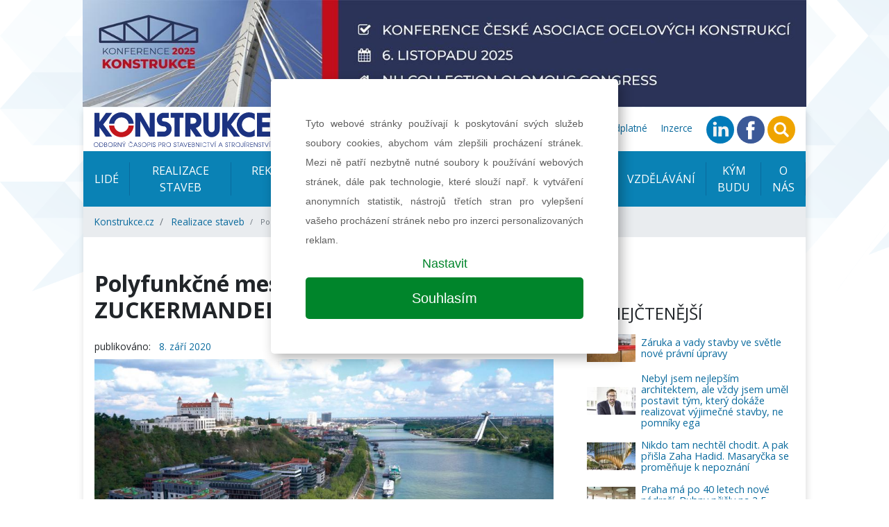

--- FILE ---
content_type: text/html; charset=UTF-8
request_url: https://konstrukce.cz/realizace-staveb/polyfunkcne-mestske-centrum-zuckermandel-v-bratislave-538
body_size: 18174
content:
<!DOCTYPE html>
<html lang="cs">
<head>
    <meta charset="utf-8">
    <meta name="viewport" content="width=device-width, initial-scale=1, shrink-to-fit=no">

    
    
<title>konstrukce.cz | Polyfunkčné mestské centrum ZUCKERMANDEL v Bratislave</title>
<meta name="description" content="Novú atraktívnu mestskú štvrť pod Bratislavským hradom s výhľadom na Dunaj a nezabudnuteľnou atmosférou mestského bulváru tvorí sedem budov, ktoré spolu vytvárajú výnimočný verejný priestor s historickým nádychom. Dominantu tvorí Messerschmidtovo námestie s jeho charakterovými hlavami a veľkorysou zelenou lávkou prechádzajúcou ponad električkovú trať k dunajskej promenáde."/>
<meta property="og:title" content="konstrukce.cz | Polyfunkčné mestské centrum ZUCKERMANDEL v Bratislave"/>
<meta property="og:type" content="article"/>
<meta property="og:url" content="https://konstrukce.cz/realizace-staveb/polyfunkcne-mestske-centrum-zuckermandel-v-bratislave-538"/>
    <meta property="og:image" content="https://konstrukce.cz/images/MzA4NngweDA=/zucker01_rgb.jpg"/>

    <link href="/assets/app.css?v=1708944418" rel="stylesheet">
    <link href="/assets/print.css?v=1567425845" rel="stylesheet" media="print">
    
    <link rel="apple-touch-icon" sizes="57x57" href="/favicon/apple-icon-57x57.png">
    <link rel="apple-touch-icon" sizes="60x60" href="/favicon/apple-icon-60x60.png">
    <link rel="apple-touch-icon" sizes="72x72" href="/favicon/apple-icon-72x72.png">
    <link rel="apple-touch-icon" sizes="76x76" href="/favicon/apple-icon-76x76.png">
    <link rel="apple-touch-icon" sizes="114x114" href="/favicon/apple-icon-114x114.png">
    <link rel="apple-touch-icon" sizes="120x120" href="/favicon/apple-icon-120x120.png">
    <link rel="apple-touch-icon" sizes="144x144" href="/favicon/apple-icon-144x144.png">
    <link rel="apple-touch-icon" sizes="152x152" href="/favicon/apple-icon-152x152.png">
    <link rel="apple-touch-icon" sizes="180x180" href="/favicon/apple-icon-180x180.png">
    <link rel="icon" type="image/png" sizes="192x192" href="/favicon/android-icon-192x192.png">
    <link rel="icon" type="image/png" sizes="32x32" href="/favicon/favicon-32x32.png">
    <link rel="icon" type="image/png" sizes="96x96" href="/favicon/favicon-96x96.png">
    <link rel="icon" type="image/png" sizes="16x16" href="/favicon/favicon-16x16.png">
    <link rel="manifest" href="/manifest.json">
    <meta name="msapplication-TileColor" content="#ffffff">
    <meta name="msapplication-TileImage" content="/favicon/ms-icon-144x144.png">
    <meta name="theme-color" content="#ffffff">

    

    <!-- Google Tag Manager -->
    <script>(function (w, d, s, l, i) {
            w[l] = w[l] || [];
            w[l].push({
                'gtm.start':
                    new Date().getTime(), event: 'gtm.js'
            });
            var f = d.getElementsByTagName(s)[0],
                j = d.createElement(s), dl = l != 'dataLayer' ? '&l=' + l : '';
            j.async = true;
            j.src =
                'https://www.googletagmanager.com/gtm.js?id=' + i + dl;
            f.parentNode.insertBefore(j, f);
        })(window, document, 'script', 'dataLayer', 'GTM-K3KBGJN');</script>
    <!-- End Google Tag Manager -->

    <!-- Google Tag Manager -->
    <script>(function (w, d, s, l, i) {
            w[l] = w[l] || [];
            w[l].push({
                'gtm.start':
                    new Date().getTime(), event: 'gtm.js'
            });
            var f = d.getElementsByTagName(s)[0],
                j = d.createElement(s), dl = l != 'dataLayer' ? '&l=' + l : '';
            j.async = true;
            j.src =
                'https://www.googletagmanager.com/gtm.js?id=' + i + dl;
            f.parentNode.insertBefore(j, f);
        })(window, document, 'script', 'dataLayer', 'GTM-NJXQ8DC');</script>
    <!-- End Google Tag Manager -->

</head>

<body class="leaderboard-banner">
<!-- Google Tag Manager (noscript) -->
<noscript>
    <iframe src="https://www.googletagmanager.com/ns.html?id=GTM-K3KBGJN"
            height="0" width="0" style="display:none;visibility:hidden"></iframe>
</noscript>
<!-- End Google Tag Manager (noscript) -->

<!-- Google Tag Manager (noscript) -->
<noscript>
    <iframe src="https://www.googletagmanager.com/ns.html?id=GTM-NJXQ8DC"
            height="0" width="0" style="display:none;visibility:hidden"></iframe>
</noscript>
<!-- End Google Tag Manager (noscript) -->



    
        <div id="leaderboard" class=''
         style="background-image: url('/images/OTQ5NngweDA=/banner-kon-kon-1345x200.jpg')">
                <a href="https://konstrukce.cz/realizace-staveb/polyfunkcne-mestske-centrum-zuckermandel-v-bratislave-538?!redirect=https://konference-konstrukce.cz/&banner=296" target="_blank"
           data-track-banner='Konstrukce 2025 -main'
           data-redirect='https://konference-konstrukce.cz/'>&nbsp;</a>
    </div>







<div class="wrapper-body container">
    
<div class="header row py-2 justify-content-between align-items-center">
    <div class="col-12 col-sm-auto text-center">
        <a class="navbar-brand" href="/">
            <img src="/images/konstrukce-logo.svg" alt="KONSTRUKCE Media, s.r.o." height="50">
        </a>
    </div>
            <div class="col-12 col-sm-auto text-center text-sm-right">
        <ul class="list-inline mb-0 navbar-mini">

                                                <li class="list-inline-item list-mini-item d-none d-lg-inline-block">
                <a href="https://konstrukce.cz/podcasty" target="">
                    Podcasty                </a>
            </li>
                                    <li class="list-inline-item list-mini-item d-none d-lg-inline-block">
                <a href="https://konstrukce.cz/prace" target="">
                    Pracovní nabídky                </a>
            </li>
                                    <li class="list-inline-item list-mini-item d-none d-lg-inline-block">
                <a href="https://konstrukce.cz/akce" target="">
                    Kalendář akcí                </a>
            </li>
                                    <li class="list-inline-item list-mini-item d-none d-lg-inline-block">
                <a href="https://konstrukce.cz/media/5-25" target="">
                    Aktuální číslo                </a>
            </li>
                                    <li class="list-inline-item list-mini-item d-none d-lg-inline-block">
                <a href="https://konstrukce.cz/predplatne" target="">
                    Předplatné                </a>
            </li>
                                    <li class="list-inline-item list-mini-item d-none d-lg-inline-block">
                <a href="https://konstrukce.cz/inzerce" target="">
                    Inzerce                </a>
            </li>
            
            <li class="list-inline-item mr-2 mr-lg-0">
                <a href="https://www.linkedin.com/showcase/casopis-konstrukce" target="_blank" rel="nofollow">
                    <img src="/images/linkedin-circle.svg" height="40">
                </a>
            </li>
            <li class="list-inline-item mr-2 mr-lg-0">
                <a href="https://www.facebook.com/casopiskonstrukce/" target="_blank" rel="nofollow">
                    <img src="/images/facebook-circle.svg" height="40">
                </a>
            </li>
            
            <li class="list-inline-item mr-2 mr-lg-0">
                <a href="#" class="" data-toggle="modal" data-target="#searchModal">
                    <img src="/images/search-circle.svg" height="40">
                </a>
            </li>
            <li class="list-inline-item d-inline-block d-lg-none">
                <a class="dropdown-item" href="#">
                    <a href="#" class="" data-toggle="collapse" data-target="#navbarmain">
                        <img src="/images/hamburger-circle.svg" height="40">
                    </a>
                </a>
            </li>
        </ul>


        <div class="modal fade show" id="searchModal">
            <div class="modal-dialog">
                                <form class="modal-content" action="https://konstrukce.cz/hledat" method="get" id="searchForm">

                    <!-- Modal Header -->
                    <div class="modal-header">
                        <h4 class="modal-title">Hledat na stránkách</h4>
                        <button type="button" class="close" data-dismiss="modal">&times;</button>
                    </div>

                    <div class="modal-body">
                        <div class="form-group">
                            <input name="q" value="" placeholder="stavební informace na jednom místě..." class="form-control">
                        </div>
                        <div class="row">
                            <div class="col-6 text-left">
                                <button class="btn btn-secondary" name="old_website" type="button">prohledat starý web</button>
                            </div>
                            <div class="col-6 text-right">
                                <button class="btn btn-primary" type="submit">prohledat nový web</button>
                            </div>
                        </div>
                    </div>

                </form>
            </div>
        </div>
    </div>
</div>
<div class="navigation row">
    <div class="col px-0">

        <nav class="navbar navbar-expand-lg px-lg-0">
            <div class="collapse navbar-collapse" id="navbarmain">
                <ul class="navbar-nav nav-left mr-auto">
                                                                <li class="nav-item">
                            <a class="nav-link" href="https://konstrukce.cz/lide" target="">
                                Lidé                            </a>
                        </li>
                                            <li class="nav-item">
                            <a class="nav-link" href="https://konstrukce.cz/realizace-staveb" target="">
                                Realizace staveb                            </a>
                        </li>
                                            <li class="nav-item">
                            <a class="nav-link" href="https://konstrukce.cz/rekonstrukce-a-sanace" target="">
                                Rekonstrukce a sanace                            </a>
                        </li>
                                            <li class="nav-item">
                            <a class="nav-link" href="https://konstrukce.cz/materialy-a-technologie" target="">
                                Materiály a technologie                            </a>
                        </li>
                                            <li class="nav-item">
                            <a class="nav-link" href="https://konstrukce.cz/projektovani" target="">
                                Projektování                            </a>
                        </li>
                                            <li class="nav-item">
                            <a class="nav-link" href="https://konstrukce.cz/vzdelavani" target="">
                                Vzdělávání                            </a>
                        </li>
                    

                                                                <li class="nav-item d-lg-none">
                            <a class="nav-link" href="https://konstrukce.cz/podcasty" target="">
                                Podcasty                            </a>
                        </li>
                                            <li class="nav-item">
                            <a class="nav-link" href="https://konstrukce.cz/kym-budu" target="">
                                KÝM BUDU                            </a>
                        </li>
                                            <li class="nav-item d-lg-none">
                            <a class="nav-link" href="https://konstrukce.cz/prace" target="">
                                Pracovní nabídky                            </a>
                        </li>
                                            <li class="nav-item">
                            <a class="nav-link" href="https://konstrukce.cz/o-nas" target="">
                                O nás                            </a>
                        </li>
                                            <li class="nav-item d-lg-none">
                            <a class="nav-link" href="https://konstrukce.cz/akce" target="">
                                Kalendář akcí                            </a>
                        </li>
                                            <li class="nav-item d-lg-none">
                            <a class="nav-link" href="https://konstrukce.cz/aktualni-cislo" target="">
                                Aktuální číslo                            </a>
                        </li>
                                            <li class="nav-item d-lg-none">
                            <a class="nav-link" href="https://konstrukce.cz/predplatne" target="">
                                Předplatné                            </a>
                        </li>
                                            <li class="nav-item d-lg-none">
                            <a class="nav-link" href="https://konstrukce.cz/inzerce" target="">
                                Inzerce                            </a>
                        </li>
                                    </ul>
            </div>
        </nav>

        <nav aria-label="breadcrumb">
        <ol class="breadcrumb d-flex align-items-center mb-0">
                            <li class="breadcrumb-item">
                    <a href="https://konstrukce.cz">Konstrukce.cz</a>
                </li>
                            <li class="breadcrumb-item">
                    <a href="https://konstrukce.cz/realizace-staveb">Realizace staveb</a>
                </li>
                        <li class="breadcrumb-item active small" aria-current="page">
                Polyfunkčné mestské centrum ZUCKERMANDEL v Bratislave            </li>
        </ol>
</nav>
    </div>
</div>


    
    <div class="row">
        <div class="col-lg-8 px-0">

            

<section class="article pt-5 pb-3 px-3" id="article-item" itemscope itemtype="http://schema.org/NewsArticle">
    <div class="row">
        <div class="col-12">
            <h1 class="mb-4" itemprop="headline">Polyfunkčné mestské centrum ZUCKERMANDEL v Bratislave</h1>

            <div class="row mb-2">
                <div class="col">
                                            <span class="mr-2">publikováno:</span>
                        <a itemprop="datePublished"
                           content="2020-09-08 00:05:00"
                           href="https://konstrukce.cz/clanky?date=20-09-08">
                             8. září 2020                        </a>
                                    </div>
                                    <div class="col text-right">
                        <span class="mr-2">autor:</span>

                                                    <a href="https://konstrukce.cz/clanky?author=5">
                                <span itemprop="author">
                                (red)                                </span>
                                <meta itemprop="publisher" content="(red)">
                            </a>
                                                                        </div>
                            </div>
                            <div class="mb-5" itemprop="image" itemscope itemtype="http://schema.org/ImageObject">
                    <meta itemprop="url" content="/images/MzA4Nng5OTJ4MA==/zucker01_rgb.jpg">
                    <img src="/images/MzA4Nng5OTJ4MA==/zucker01_rgb.jpg"
                         alt="Letecký pohľad"
                         class="img-fluid">
                                            <em class="small mt-2">Letecký pohľad</em>
                    

                    
                                            <div class="row gallery-thumbs mt-2">
                                                                                                <div class="col-6 col-sm-auto text-center py-2">
                                        <a href="/images/MzA4NngweDA=/zucker01_rgb.jpg"
                                           data-caption="Letecký pohľad">
                                            <img src="/images/MzA4NngweDcw/zucker01_rgb.jpg"
                                                 class="img-fluid">
                                        </a>
                                    </div>
                                                                                                                                                                <div class="col-6 col-sm-auto text-center py-2">
                                        <a href="/images/MzA4OXgweDA=/zucker04_rgb.jpg"
                                           data-caption="Pohľad na Zuckermandel">
                                            <img src="/images/MzA4OXgweDcw/zucker04_rgb.jpg"
                                                 class="img-fluid">
                                        </a>
                                    </div>
                                                                                                                                                                <div class="col-6 col-sm-auto text-center py-2">
                                        <a href="/images/MzA4N3gweDA=/zucker02_rgb.jpg"
                                           data-caption="Bloky">
                                            <img src="/images/MzA4N3gweDcw/zucker02_rgb.jpg"
                                                 class="img-fluid">
                                        </a>
                                    </div>
                                                                                                                                                                <a href="/images/MzA4OHgweDA=/zucker03_rgb.jpg"
                                       data-caption="Nábrežie" class="d-none">
                                    </a>
                                                                                                                                                                <a href="/images/MzA5M3gweDA=/zucker08_rgb.jpg"
                                       data-caption="Námestie F. X. Messerschmidta" class="d-none">
                                    </a>
                                                                                                                                                                <a href="/images/MzA5MHgweDA=/zucker05_rgb.jpg"
                                       data-caption="Námestie F. X. Messerschmidta" class="d-none">
                                    </a>
                                                                                                                                                                <a href="/images/MzA5NHgweDA=/zucker09_rgb.jpg"
                                       data-caption="Byty, terasa, lávka" class="d-none">
                                    </a>
                                                                                                                                                                <a href="/images/MzA5MngweDA=/zucker07_rgb.jpg"
                                       data-caption="Byty" class="d-none">
                                    </a>
                                                                                                                                                                <a href="/images/MzA5NXgweDA=/zucker10_rgb.jpg"
                                       data-caption="Fitpark a náučný chodník" class="d-none">
                                    </a>
                                                                                                                                                                <a href="/images/MzA5MXgweDA=/zucker06_rgb.jpg"
                                       data-caption="Skalný nos" class="d-none">
                                    </a>
                                                                                                                        <div class="col-6 col-sm d-flex justify-content-end align-items-center">
                                <button type="button" data-baguetteshow=".gallery-thumbs" class="btn text-center">
                                    <img src="/images/gallery.svg" height="28"><br>
                                    zobrazit 10&nbsp;fotek                                </button>
                            </div>
                        </div>
                                    </div>
                        
            <div class="wysiwyg" itemprop="articleBody">
                <p style="text-align: justify;"><strong>Novú atraktívnu mestskú štvrť pod Bratislavským hradom s výhľadom na Dunaj a nezabudnuteľnou atmosférou mestského bulváru tvorí sedem budov, ktoré spolu vytvárajú výnimočný verejný priestor s historickým nádychom. Dominantu tvorí Messerschmidtovo námestie s jeho charakterovými hlavami a veľkorysou zelenou lávkou prechádzajúcou ponad električkovú trať k dunajskej promenáde.</strong></p>

<p style="text-align: justify;"><strong>ZÁKLADNÍ ÚDAJE</strong></p>

<ul>
	<li style="text-align: justify;">Developer: J&T REAL ESTATE, a. s.</li>
	<li style="text-align: justify;">Autori architektonického riešenia: BOUDA MASÁR architekti, s. r. o., A.M. architects, s. r. o.</li>
	<li style="text-align: justify;">Hlavný zhotoviteľ: STRABAG Pozemné a inžinierske staviteľstvo, s. r. o.</li>
	<li style="text-align: justify;">Realizačný projekt: KONSTRUKT Plus, s. r. o.</li>
</ul>

<p style="text-align: justify;"><strong>O PROJEKTE</strong></p>

<p style="text-align: justify;">Uličky rôznej šírky a dĺžky, námestia, zeleň a budovy rôznorodej architektúry vytvárajú prirodzené mestské prostredie, ktoré nadväzuje na atmosféru historického centra Bratislavy. Dobudovaním štvrte sa vrátil život pod hradné bralo, došlo k rozšíreniu centra mesta a k pešiemu prepojeniu s nábrežnou promenádou. Nezabudnuteľnú atmosféru lokality vytvára prírodný skalný masív, tzv. Skalný nos, ktorý je miestom prvého popisu skalničníka guľkovitého a zároveň aj najjužnejším výbežkom Karpát na území Slovenska. Od Skalného nosa vedie východným smerom náučný chodník, ktorý má dĺžku približne 250 metrov a je venovaný prírodným a historickým hodnotám územia Zuckermandel.<br />
<br />
Súčasťou štvrte sú tiež administratívne budovy, stavby určené na bývanie, ale aj pestrá škála obchodíkov a služieb, pričom verejný priestor tvorí viac ako polovicu celkovej plochy územia. Nová mestská štvrť, ktorá sa pýši zelenými strechami, získala za krátku dobu niekoľko slovenských aj zahraničných ocenení. Na 13. ročníku CIJ Awards Slovensko 2017 až štyri ocenenia – Leading Green Building, Best Office, Best Residential a Best Office Lease a Cenu verejnosti časopisu Eurostav VISIO 2020 za rok 2017/2018 za najvýraznejší čin v oblasti udržateľnej architektúry a výstavby. Všetky tri administratívne budovy splnili prísne kritériá zelenej certifikácie podľa štandardu BREEAM EXCELLENT.<br />
<br />
Hlavným východiskom pri tvorbe urbanisticko‑architektonického konceptu bola snaha o vytvorenie typicky mestskej štruktúry, ktorá by vhodným spôsobom doplnila chýbajúcu časť dunajského nábrežia a skĺbila jednotlivé prvky prostredia – zelený masív hradného vrchu, historickú a novú zástavbu, rušnú dopravnú tepnu a rieku so stromoradím nábrežnej promenády – do harmonického celku. Nová štruktúra rešpektuje historickú urbanistickú stopu Žižkovej ulice, priečnych uličiek a historických námestí. Je tvorená jednotlivými hmotami radenými do blokov, ktoré svojim usporiadaním vytvárajú ulice, námestia a parčíky. Hlavnou pozdĺžnou osou územia je obnovená Žižkova ulica. Hlavnú priečnu os tvorí obnovené Mockovo námestie v súčasnosti je na počesť známeho barokového sochára Franza Xavera Messerschidta, ktorý žil a tvoril na Zuckermandli, premenované na Námestie F. X. Messerschmidta. Námestie cez zelenú pešiu lávku prepája zelený masív okolo skalného výbežku na severe s dunajským nábrežím na juhu. Hmotová kompozícia reaguje nielen na morfológiu terénu, ale aj na okolitú novodobú a historickú zástavbu.<br />
<br />
Architektúra jednotlivých blokov je rozmanitá merítkom jednotlivých hmôt, ale aj ich architektonickým výrazom, použitými materiálmi a farebnosťou. Od Dunaja tvorí kompaktnú štruktúru, typickú pre mestské nábrežia, ktorá mení pôvodný charakter priestoru z dopravnej tepny na nábrežný mestský bulvár. Charakter vnútorných priestorov novej štvrte je komornejší, v transformovanej podobe navodzuje atmosféru pôvodného Zuckermandlu. Dominantnými sú tu verejné a poloverejné priestory rozmanité proporciami a charakterom, ktoré pre pozorovateľa vytvárajú stále sa meniaci zážitok.</p>

<p style="text-align: justify;"><strong>ARCHITEKTONICKÉ A FUNKČNO-PREVÁDZKOVÉ RIEŠENIE</strong></p>

<p style="text-align: justify;">Nová zástavba Zuckermandlu je organizovaná do niekoľkých blokov, postavených na spoločnej podnoži parkovacej garáže. Podlažnosť garáže je navrhnutá tak, aby bolo možné obnoviť nad ňou pôvodnú prirodzenú morfológiu terénu, stúpajúcu z juhovýchodu na severozápad. V západnej časti komplexu vystupuje garáž dvomi podlažiami nad úroveň nábrežnej komunikácie. V tejto časti sú pred garážou umiestnené obchodné priestory, takže samotná garáž je z nábrežného bulváru nevnímateľná. V nadzemnej časti je na západnej strane štruktúry umiestnený obytný blok, charakteristický oblúkovým nárožím, orientovaným do centrálneho námestia. V strednej časti za námestím sa nachádza budova banky, tvorená dvomi hmotami, prepojenými premostením nad Žižkovou ulicou. Vo východnej časti je v prednej línii realizovaná drobnejšia štruktúra s jedným administratívnym a jedným obytným objektom. V zadnej časti severne od Žižkovej je kompaktný blok, tvorený administratívnou budovou a bytovým domom.<br />
<br />
Architektúra jednotlivých objektov je rôznorodá, s cieľom dosiahnuť charakter prirodzenej rastlej mestskej štruktúry. Architektúry sa odlišujú materiálom, farebnosťou a členením fasád. Ustúpené podlažia s odlišným materiálovým stvárnením opticky znižujú hmotovú štruktúru a dávajú jej pohľadovo exponovanému dunajskému priečeliu výrazne horizontálny charakter. <br />
<br />
Z organizačného hľadiska bola zástavba rozdelená do niekoľkých blokov. Západný blok A (Žižkova 13, 15, 17, 19 a 21), budova banky blok B (Žižkova 11), východná časť územia blok C (žižkova 7, 9, 22A a 22B), časť garáže pod námestím s vjazdom blok D a všetky verejné priestory vrátane pešieho premostenia blok E.</p>

<p style="text-align: justify;"><strong>BLOK A</strong></p>

<p style="text-align: justify;">Blok A sa skladá z dvoch hmôt. Hlavná hmota pôdorysného tvaru „L“ orientovaná na nábrežie a do námestia (Žižkova 13, 15, 17, 19) má štyri bytové sekcie, druhú hmotu (Žižkova 21) tvorí samostatný bytový dom na severozápadnej strane bloku. Budovy vytvárajú poloverejný vnútroblokový parčík. Domy majú od úrovne námestia 6, resp. 7 podlaží a 2 ustúpené terasové podlažia. Spolu sa v nich nachádza 123 bytov, apartmánov a obchodné priestory v parteri. Na prízemí je vyhradený priestor pre zdravotnícke zariadenie. Na strane k nábrežnej komunikácii má blok dvojpodlažnú podnož s obchodným priestorom. Jednotlivé bytové sekcie hlavnej hmoty sú individuálne architektonicky stvárnené. V úrovni podnože a ustúpených podlaží majú všetky sekcie spoločný architektonický výraz, ktorý opticky spája blok do jedného celku. Vertikálne je hmota členená na dvojpodlažnú podnož na úrovni nábrežia, s pravidelnou tektonikou zvislých a vodorovných prvkov s kamenným obkladom, jednopodlažný parter na úrovni námestia, s kombináciou tmavosivého obkladu a presklených plôch, päť až šesť úrovňové hlavné hmoty jednotlivých sekcií s prevážne omietkovými úpravami a dve ustúpené podlažia, na ktorých sa opakuje architektonický výraz parteru. Ťažiskovým je rohový objekt s charakteristickým oblúkovým nárožím a výraznými horizontálnymi líniami priebežných balkónov.<br />
<br />
Dispozičné riešenie bytov využíva danosti lokality a uprednostňuje výhľady na rieku, či zeleň. Spálne sú orientované do tichého dvora, obývacie izby s lodžiami na Dunaj a do námestia. Kuchyne v bytoch sa dajú oddeliť od obývacieho priestoru a majú dostatok prirodzeného osvetlenia. Horné podlažia s lukratívnejšími bytmi sú uskočené a materiálovo zvýraznené, viaceré sú mezonetového typu.</p>

<p style="text-align: justify;"><strong>BLOK B</strong></p>

<p style="text-align: justify;">Blok B je tvorený dvojicou hmôt, charakteristických vnútornými, zhora presvetlenými átriami. Budova má od úrovne námestia 5, resp. 6 podlaží a jedno ustúpené podlažie. Hmoty sú ponad Žižkovu ulicu prepojené trojpodlažným premostením, ktoré vnáša do prostredia špecifický mestský prvok. Na strane k nábrežnej komunikácii má blok dvojpodlažnú podnož so vstupnou halou. Charakteristická je fasáda s tehličkovým obkladom, svetlou podnožou a ustúpeným podlažím, ako aj drevené lamelovanie na dvojúrovňovej vstupnej hale a premostení.<br />
<br />
Obe časti budovy – južná aj severná, majú výrazné spoločné znaky, ich architektúra je však individuálne prispôsobená urbanistickému kontextu.<br />
<br />
Južná hmota, orientovaná k nábrežnej komunikácii a námestiu, je súčasťou nábrežnej fronty Zuckermandlu. Jej architektúra je horizontálne členená na tri časti – západné nárožie s bohatým presklením a s výrazne horizontálnym členením, presklenú časť a východné nárožie s typickou tehličkovou fasádou, perforovanou pravidelným rastrom okenných otvorov. Vertikálne je hmota zo strany nábrežia členená na podnož s presklenou vstupnou halou a rokovacím traktom, tienenú nepravidelným rastrom horizontálnych lamiel, ktorá v západnej časti prechádza do plného nárožia so svetlým cementovláknitým obkladom, perforovaného charakteristickým rohovým otvorom výjazdu z garáže. Nad podnožou je štvorpodlažná hlavná hmota a jedno ustúpené podlažie s terasou.<br />
<br />
Severná hmota, situovaná v kľudovej polohe medzi Žižkovou ulicou a hradným vrchom je pohľadovo exponovaná hlavne zo strany námestia a zelene okolo skalného nosa. Jej architektúra je jednoduchšia, s tehličkovou fasádou a rastrom okenných otvorov. Presklená podnož je len na západnej strane, čiastočne na strane Žižkovej ulice a smerom k hradnému vrchu. Zvyšok hmoty je osadený priamo na terén. Hlavná hmota, vrátane podnože je šesťpodlažná, nad ňou je jedno ustúpené podlažie.<br />
<br />
Po stránke funkčného využitia je južná časť budovy s hlavnou vstupnou halou a pobočkou banky viac orientovaná na klientov a návštevy, severná časť s kantínou je skôr zamestnaneckou zónou. Budova má kapacitu cca 1 200 pracovných miest.</p>

<p style="text-align: justify;"><strong>BLOK C</strong></p>

<p style="text-align: justify;">Blok C je charakteristický architektonickou rôznorodosťou. Administratívna budova v nábrežnej línii (dom CA, Žižkova 9) má pôdorysný tvar „U“, ktorý vytvára smerom k nábrežnej komunikácii komorný parčík. Od úrovne nábrežia je objekt šesťpodlažný s dvomi ustúpenými podlažiami. Z hľadiska architektonického výrazu je možné objekt rozčleniť na dve časti, západnú, charakteristickú horizontálnymi pásovými oknami s kombináciou tmavosivého a bieleho obkladu a východnú, charakteristickú presklenou fasádou s horizontálnymi predsadenými rímsovými prvkami a vertikálne členenou podnožou a ustúpenými podlažiami s obkladom z vlnitého plechu.<br />
<br />
Výrazným architektonickým prvkom je oblúkové severozápadné nárožie. Dispozične je objekt riešený tak, že každé podlažie je možné rozčleniť na dve prevádzkovo nezávislé časti. Budova je koncipovaná pre menších klientov, ktorým poskytuje optimálne riešenie ich priestorových požiadavkou spolu s výhodami atraktívnej polohy.<br />
<br />
Bytový dom CB (Žižkova 7T) tvorí prechod k zachovaným historickým architektúram, je preto navrhnutý v tradičnej omietke v kombinácii s plochami obkladu s drevodekorom. Tejto situácii sa prispôsobuje aj celkovým merítkom. Objekt je štvorpodlažný s dvomi ustúpenými podlažiami. Vertikálne je členený na tmavosivú podnož, výraznú trojpodlažnú hlavnú hmotu a dve terasovite ustúpené podlažia s výraznými predsadenými pergolami. Je v ňom 23 bytov s obchodnou vybavenosťou v parteri.<br />
<br />
Na severnej strane Žižkovej ulice je zrealizovaná administratívna budova (dom CX Žižkova 22B) půdorysného tvaru „U“ a bytový dom CY (Žižkova 22A). Spolu vytvárajú blok s relatívne uzatvoreným, ale verejne prístupným vnútroblokovým priestorom. Dom CX je zo strany Žižkovej ulice štvorpodlažný, smerom k hradnému kopcu sa podlažnosť zvyšuje. Nižší blok je ukončený strešnou terasou pridruženou k prenajímateľným administratívným plochám.<br />
<br />
Architektúra bloku CX je charakterizovaná pravidelným obdĺžnikovým rastrom konštrukcie s veľkými presklenými plochami. Výrazný prvok fasády tvoria obklady a vertikálne lamely v zlatom metalickom odtieni. Tento materiál je zjednocujúcim výrazovým prostriedkom obidvoch blokov. Dom CY je osempodlažný s výrazne horizontálnym členením fasády. V južnej časti bloku je hmota odľahčená o strešné terasy. Charakteristickým prvkom fasády sú posuvné tieniace panely v horných podlažiach. Výrazným akcentom budovy je dvojpodlažné nárožie s kaviarňou, ktoré oživuje parter Žižkovej ulice. V budove sa nachádza 33 bytov.</p>

<p style="text-align: justify;"><strong>PODZEMNÁ ČASŤ – GARÁŽE</strong></p>

<p style="text-align: justify;">Dôležitou súčasťou konceptu je dopravné riešenie. Parkovacia garáž pod celým komplexom s jedným vjazdom a dvoma výjazdami priamo na nábrežnú komunikáciu zabezpečuje dopravnú obsluhu územia a súčasne minimalizujú zaťaženie vnútorných komunikácii, čo umožnilo vytvoriť vnútri zóny kľudné prostredie s dominanciou pešieho pohybu. Napriek pôvodným obavám verejnosti z negatívneho dopadu na dopravnú situáciu na nábreží sa v praxi ukazuje, že vďaka inteligentnej organizácii dopravnej obsluhy a výbornému napojeniu na hromadnú verejnú dopravu, je tento dopad minimálny. Kapacita garáže je 891 parkovacích miest, doplnená je 29 pohotovostnými miestami na teréne.<br />
<br />
Vertikálny nosný systém je tvorený prevažne monolitickými stĺpami a komunikačnými jadrami. Horizontálne nosné prvky sú tvorené bezprievlakovými monolitickými stropnými doskami s hlavicami. Stropy majú hrúbku prevažne 200 mm. Obvodové steny suterénov sú navrhnuté z vodovzdornej železobetónovej konštrukcie tzv. bielej vane s hrúbkou 300 mm.</p>

<p style="text-align: justify;">Na betonáž základovej dosky sa použilo ľahké stenové debnenie Frami Xlife. Nosným debniacim systémom pri výstavbe stien a komunikačných jadier bolo výkonné žeriavové debnenie Framax Xlife, pomocou ktorého sa dosiahla vynikajúca pohľadovosť betónových konštrukcií.<br />
<br />
Na stĺpové konštrukcie sa nasadili univerzálne panely rámového debnenia Framax Xlife. Väčšina stropov sa realizovala pomocou flexibilného stropného systému Dokaflex doplneného o bezpečnostné prvky proti pádu. Pre stropy so štandardnou hrúbkou a výškou podopretia nad 6 m sa použil hospodárny podperný systém Staxo 40. Pre stropy s väčšími zaťaženiami, s hrúbkou nad 850 mm, sa nasadil výkonný podperný systém Staxo 100.<br />
<br />
Na riešenie bočného debnenia prievlakov do výšky 800 mm boli použité prievlakové klieštiny, nástavce prievlakovej klieštiny, drevené debniace nostníky H20 top a debniaca doska 3 – SO 21 mm. V porovnaní s tradičným riešením bočného debnenia tesárskym spôsobom je uvedené systémové riešenie bezpečné, rýchle a efektívne.<br />
<br />
Bočné debnenie vyšších prievlakov sa realizovalo pomocou ručného rámového debnenia Frami Xlife. Bezpečnosť staveniska zabezpečovali ochranné prvky ako napríklad stĺpiky ochranného zábradlia S, schodisková veža 250, ako aj teleskopické šachtové nosníky, ktoré vytvorili bezpečnú podlahu pre uloženie vnútorného debnenia a eliminovali riziko pádu pri debniacich a oddebňovacích prácach na výťahových šachtách.</p>

<p style="text-align: justify;"><strong>VEREJNÝ PRIESTOR</strong></p>

<p style="text-align: justify;">Mimoriadny dôraz pri návrhu a realizácii novej mestskej štvrte Zuckermandel bol kladený na verejné priestory. Osnovu tvorí trojica pozdĺžnych línií (promenáda pri nábrežnej komunikácii, Žižkova ulica a chodník pod hradným vrchom) s piatimi priečnymi priestormi, umožňujúcim priehľady medzi dunajskou promenádou a hradným vrchom (priestor medzi blokom A a tromi vežiakmi, Messerschmidtovo námestie, vjazd do územia medzi blokom B a domom CA, malé námestie medzi domami CA a CB a priestor medzi blokom C a historickou zástavbou.<br />
<br />
Uzlovým bodom je centrálne Messerschmidtovo námestie s nadväzujúcim premostením ponad rušnú nábrežnú komunikáciu. Tento priestor prepája prírodný zelený masív hradného kopca, ukončený skalným nosom, s riekou a dunajskou promenádou. Je stvárnený ako postupný prechod z rastlej prírodnej zelene do architektonizovaného mestského priestoru.<br />
<br />
Centrálnym prvkom námestia je pripomienka historického Zuckermandlu s fragmentom pôvodného dláždenia, plochou zelene s ovocným stromom a fontánkou, evokujúcou prírodný prameň na úpätí kopca. Námestie je doplnené skupinou charakterových búst od barokového sochára Franza Xavera Messerschmidta. Námestie pokračuje plochou na premostení až nad Dunaj. Samotná plocha premostenia, ukončená po stranách bohatou zeleňou s možnosťou sedenia, vytvára oddychový priestor s pohľadmi na rieku aj Zuckermandel a hradný vrch.<br />
<br />
Komorné námestie medzi domami CA a CB umožňuje priečny priehľad na hradný vrch s budovou parlamentu. Je charakteristické terasou s prvkami zo štiepaného kamenného muriva, doplnenými motívom vody. Hlavnou komunikáciou novej štvrte je obnovená Žižkova ulica. Je navrhnutá s ohľadom na preferenciu pešieho pohybu so širokými chodníkmi, v dopravne minimálne zaťaženom východnom úseku sú vozovka a chodníky zrealizované v jednej úrovni. Pešia promenáda pozdĺž južného okraja Zuckermandlu, oddelená od rušnej nábrežnej komunikácie pásom zelene, dáva priestoru nábrežia charakter mestského bulváru.<br />
<br />
Významnou súčasťou verejných priestorov sú aj voľne prístupné dvory v bloku A a severnej časti bloku C, pričom prvý z nich má skôr charakter parčíku s prevahou zelene a druhý charakter vnútorného námestia. Na severnej strane štvrte priamo na úpätí hradného vrchu, je vytvorený vyvýšený peší chodník, prístupný z Messerschmidtovho námestia prechodom okolo skalného nosa. Tento chodník by mohol po rekonštrukcii čiastočne zaniknutých cestičiek na južnej strane hradného vrchu umožniť rýchle pešie prepojenie Bratislavského hradu s Zuckermandlom a dunajským nábrežím.<br />
<br />
Spevnené plochy verejných priestorov sú zrealizované v kombinácii tradičnej kamennej kocky, betónovej dlažby rôzneho formátu a asfaltu na pojazdných komunikáciach. Verejné priestory sú doplnené mestským mobiliárom v jednoduchom nadčasovom dizajne.</p>

<p style="text-align: justify;"><strong>ZÁVER</strong></p>

<p style="text-align: justify;">Nová atraktívna mestská štvrť, ktorá pod hradom vznikla, vďaka súhre obytných, administratívnych dispozícií a obchodných priestorov žije plnohodnotný život počas celých 24 hodín. Verejný priestor štvrte tvorí viac ako polovicu z celkovej plochy územia. Striedanie parkov, zelene, námestí, rôznorodé architektonicko-výtvarné riešenia budov, kombinácie rozličných kompozičných princípov fasád, ustúpené horné podlažia či použitie rozmanitých farieb a materiálov tvorí prirodzené mestské prostredie, ktoré nadväzuje na atmosféru historického centra. Dominantnou súčasťou štvrte je lávka ponad električkovú trať a jej prepojenie na prírodný skalný masív nazývaný aj „skalný nos“, ktorý zohráva jedinečnú úlohu v celom koncepte.<br />
<br />
V rámci výstavby komplexu Zuckermandel bola na mnohých miestach použitá tzv. mrakotínska žula. Tento materiál dodala česká spoločnosť Granit Zedníček s. r. o.<br />
<br />
Z nábrežnej komunikácie sa stal mestský bulvár, vďaka ktorému vznikla pešia trasa z Rybného námestia cez plánovaný projekt Vydrica smerujúca až k nábrežiu. Zaujímavým prvkom je náučný chodník vedúci lokalitou, ktorý zoznámi návštevníkov nielen s históriu osady Zuckermandel, ale aj s jej najznámejším obyvateľom sochárom F. X. Messerschmidtom. V novom Zuckermandli zároveň vznikol priestor na prezentáciu historických fragmentov, ktoré objavili archeológovia a ktoré sú pripomienkou dnes už takmer zabudnutej minulosti starej štvrte pod hradom.</p>
            </div>

        </div>
    </div>
</section>


    <section id=""
             class="indent d-flex flex-column justify-content-center py-5 px-3">
        
                
    </section>




<section id="hb">
    
</section>



<section class="pb-5 px-3">
    <div class="row align-items-center mt-5">
        <div class="col">
                    </div>

        <div class="col-auto sharelinks">
            <div class="d-flex align-items-center">
                <div class="share">
                    <a href="#share-facebook"
                       onclick="social('https://www.facebook.com/sharer/sharer.php?u=https://konstrukce.cz/realizace-staveb/polyfunkcne-mestske-centrum-zuckermandel-v-bratislave-538','facebook')"
                       class="item item-facebook">
                        <svg xmlns="http://www.w3.org/2000/svg" xmlns:xlink="http://www.w3.org/1999/xlink"
                             version="1.1"
                             id="Capa_1" x="0px" y="0px" width="36" height="36" viewBox="0 0 96.124 96.123"
                             style="enable-background:new 0 0 96.124 96.123;" xml:space="preserve"
                             class="svg replaced-svg">
                        <g>
                            <path d="M72.089,0.02L59.624,0C45.62,0,36.57,9.285,36.57,23.656v10.907H24.037c-1.083,0-1.96,0.878-1.96,1.961v15.803   c0,1.083,0.878,1.96,1.96,1.96h12.533v39.876c0,1.083,0.877,1.96,1.96,1.96h16.352c1.083,0,1.96-0.878,1.96-1.96V54.287h14.654   c1.083,0,1.96-0.877,1.96-1.96l0.006-15.803c0-0.52-0.207-1.018-0.574-1.386c-0.367-0.368-0.867-0.575-1.387-0.575H56.842v-9.246   c0-4.444,1.059-6.7,6.848-6.7l8.397-0.003c1.082,0,1.959-0.878,1.959-1.96V1.98C74.046,0.899,73.17,0.022,72.089,0.02z"></path>
                        </g>
                        </svg>
                    </a>
                    <a href="#share-twitter"
                       onclick="social('http://twitter.com/share?text=Polyfunkčné mestské centrum ZUCKERMANDEL v Bratislave&url=https://konstrukce.cz/realizace-staveb/polyfunkcne-mestske-centrum-zuckermandel-v-bratislave-538&hashtags=konstrukce.cz','twitter')"
                       class="item item-twitter">
                        <svg xmlns="http://www.w3.org/2000/svg" xmlns:xlink="http://www.w3.org/1999/xlink"
                             version="1.1"
                             id="Capa_1" x="0px" y="0px" viewBox="0 0 612 612"
                             style="enable-background:new 0 0 612 612;" xml:space="preserve"
                             class="svg replaced-svg"
                             height="36" width="36">
                        <g>
                            <g>
                                <path style="fill:#010002;"
                                      d="M612,116.258c-22.525,9.981-46.694,16.75-72.088,19.772c25.929-15.527,45.777-40.155,55.184-69.411    c-24.322,14.379-51.169,24.82-79.775,30.48c-22.907-24.437-55.49-39.658-91.63-39.658c-69.334,0-125.551,56.217-125.551,125.513    c0,9.828,1.109,19.427,3.251,28.606C197.065,206.32,104.556,156.337,42.641,80.386c-10.823,18.51-16.98,40.078-16.98,63.101    c0,43.559,22.181,81.993,55.835,104.479c-20.575-0.688-39.926-6.348-56.867-15.756v1.568c0,60.806,43.291,111.554,100.693,123.104    c-10.517,2.83-21.607,4.398-33.08,4.398c-8.107,0-15.947-0.803-23.634-2.333c15.985,49.907,62.336,86.199,117.253,87.194    c-42.947,33.654-97.099,53.655-155.916,53.655c-10.134,0-20.116-0.612-29.944-1.721c55.567,35.681,121.536,56.485,192.438,56.485    c230.948,0,357.188-191.291,357.188-357.188l-0.421-16.253C573.872,163.526,595.211,141.422,612,116.258z"></path>
                            </g>
                        </g>
                        </svg>
                    </a>

                    <a href="#share-linkedin"
                       onclick="social('https://www.linkedin.com/sharing/share-offsite/?url=https://konstrukce.cz/realizace-staveb/polyfunkcne-mestske-centrum-zuckermandel-v-bratislave-538','linkedin')"
                       class="item item-linkedin">
                        <svg xmlns="http://www.w3.org/2000/svg" fill="currentCollor" viewBox="0 0 30 30" width="36"
                             height="36">
                            <path d="M9,25H4V10h5V25z M6.501,8C5.118,8,4,6.879,4,5.499S5.12,3,6.501,3C7.879,3,9,4.121,9,5.499C9,6.879,7.879,8,6.501,8z M27,25h-4.807v-7.3c0-1.741-0.033-3.98-2.499-3.98c-2.503,0-2.888,1.896-2.888,3.854V25H12V9.989h4.614v2.051h0.065 c0.642-1.18,2.211-2.424,4.551-2.424c4.87,0,5.77,3.109,5.77,7.151C27,16.767,27,25,27,25z"/>
                        </svg>
                    </a>

                    <a href="javascript:window.print()" class="item item-print">
                        <svg xmlns="http://www.w3.org/2000/svg" xmlns:xlink="http://www.w3.org/1999/xlink"
                             version="1.1"
                             id="Capa_1" x="0px" y="0px" viewBox="0 0 16 16"
                             style="enable-background:new 0 0 16 16;"
                             xml:space="preserve" class="svg replaced-svg" height="36" width="36">
<g>
    <g>
        <path style="fill:#030104;" d="M4,12.5v3h8v-3v-2H4V12.5z M5,11.5h6v1H5V11.5z M5,13.5h6v1H5V13.5z"></path>
        <polygon style="fill:#030104;" points="12,3.5 12,0.5 4,0.5 4,3.5 4,5.5 12,5.5   "></polygon>
        <path style="fill:#030104;"
              d="M14,3.5h-1v2v1H3v-1v-2H2c-1,0-2,1-2,2v5c0,1,1,2,2,2h1v-2v-1h10v1v2h1c1,0,2-1,2-2v-5    C16,4.5,15,3.5,14,3.5z"></path>
    </g>
</g>
</svg>
                    </a>
                                    </div>
            </div>
        </div>


                    </div>

    <div class="modal fade" id="sendLinkByEmail">
        <div class="modal-dialog">
            <form action="?%21form-link=#odeslat-link"
                  method="post" class="modal-content">

                <!-- Modal Header -->
                <div class="modal-header">
                    <h4 class="modal-title">Poslat odkaz emailem</h4>
                    <button type="button" class="close" data-dismiss="modal">&times;</button>
                </div>

                <!-- Modal body -->
                <div class="modal-body">
                    <div class="form-group">
                        <input required type="email" name="from"
                               value=""
                               placeholder="Zadejte váš email" class="form-control">
                    </div>
                    <div class="form-group">
                        <input required type="email" name="to"
                               value=""
                               placeholder="Zadejte email příjemce" class="form-control">
                    </div>
                    <div class="form-group">
                            <textarea required name="message" rows="8" class="form-control">Dobrý den,&#13;&#10;&#13;&#10;narazil jsem na tento zajímavý článek&#13;&#10;https://konstrukce.cz/realizace-staveb/polyfunkcne-mestske-centrum-zuckermandel-v-bratislave-538                                &#13;&#10;&#13;&#10;S pozdravem</textarea>
                    </div>
                </div>

                <!-- Modal footer -->
                <div class="modal-footer">
                    <input name="fname" value="">
                    <button type="button" class="btn btn-danger" data-dismiss="modal">Zavřít</button>
                    <button type="submit" class="btn btn-primary">Odeslat</button>
                </div>

            </form>
        </div>
    </div>
</section>



            <section id="odber-novinek" class="py-4 subscribe bg-image"
                     style="background-image: url('/images/newsletter.png')">
                <div class="row mx-0 text-center">
                    <div class="col">
                        <div id="f-1-43c2cd496486bcc27217c3e790fb4088"></div>
                    </div>
                </div>
            </section>

        </div>
        <div class="col-lg-4 px-lg-0">
            
<div class="wrapper-sidebar pl-0 pl-lg-3 py-5">
    <div class="side-item mb-5">
        
    </div>
            
    <div class="side-item mb-5">
        <h2 class="section-title">Nejčtenější</h2>

                <div class="article-hot px-3">
                                                                <div class="item py-2">
                        <img src="/images/Njc3NngweDY1/vodovaha.jpg" alt="Záruka a vady stavby ve světle nové právní úpravy" class="float-left mr-2">

                        <div>

                            <a href="https://konstrukce.cz/realizace-staveb/zaruka-a-vady-stavby-ve-svetle-nove-pravni-upravy-1207">Záruka a vady stavby ve světle nové právní úpravy</a>
                                                    </div>
                    </div>
                                                                                <div class="item py-2">
                        <img src="/images/OTU5N3gweDY1/koleilat-omar-1.jpg" alt="Nebyl jsem nejlepším architektem, ale vždy jsem uměl postavit tým, který dokáže realizovat výjimečné stavby, ne pomníky ega" class="float-left mr-2">

                        <div>

                            <a href="https://konstrukce.cz/lide/nebyl-jsem-nejlepsim-architektem-ale-vzdy-jsem-umel-postavit-tym-ktery-dokaze-realizovat-vyjimecne-stavby-ne-pomniky-ega-1671">Nebyl jsem nejlepším architektem, ale vždy jsem uměl postavit tým, který dokáže realizovat výjimečné stavby, ne pomníky ega</a>
                                                    </div>
                    </div>
                                                                                <div class="item py-2">
                        <img src="/images/NjMxNHgweDY1/cam-01-b-crop_1920x0_0+%281%29.jpg" alt="Nikdo tam nechtěl chodit. A pak přišla Zaha Hadid. Masaryčka se proměňuje k nepoznání" class="float-left mr-2">

                        <div>

                            <a href="https://konstrukce.cz/realizace-staveb/nikdo-tam-nechtel-chodit-a-pak-prisla-zaha-hadid-masarycka-se-promenuje-k-nepoznani-1125">Nikdo tam nechtěl chodit. A pak přišla Zaha Hadid. Masaryčka se proměňuje k nepoznání</a>
                                                    </div>
                    </div>
                                                                                <div class="item py-2">
                        <img src="/images/OTQxN3gweDY1/Bubny2.jpg" alt="Praha má po 40 letech nové nádraží. Bubny přišly na 2,5 miliardy korun" class="float-left mr-2">

                        <div>

                            <a href="https://konstrukce.cz/realizace-staveb/praha-ma-po-40-letech-nove-nadrazi-bubny-prisly-na-2-5-miliardy-korun-1632">Praha má po 40 letech nové nádraží. Bubny přišly na 2,5 miliardy korun</a>
                                                    </div>
                    </div>
                                                                                <div class="item py-2">
                        <img src="/images/OTYyMXgweDY1/DJI_20250911080705_0414_D.JPG" alt="Češi provedli při stavbě mostu za polárním kruhem jeden z největších zdvihů v Norsku" class="float-left mr-2">

                        <div>

                            <a href="https://konstrukce.cz/realizace-staveb/cesi-provedli-pri-stavbe-mostu-za-polarnim-kruhem-jeden-z-nejvetsich-zdvihu-v-norsku-1676">Češi provedli při stavbě mostu za polárním kruhem jeden z největších zdvihů v Norsku</a>
                                                    </div>
                    </div>
                                    </div>
    </div>


    <div id="f-11-5e98f8ef6dfe00cb568981584ec149e7"></div>


    
        
                    <div class="side-item mb-5">
                <h2 class="section-title">Podobné články</h2>


                <div class="article-hot px-3">
                                            <div class="item py-2">
                            <img src="/images/OTY2NHgweDY1/laituri01.jpg" alt="Katajanokan Laituri představuje dřevěnou konstrukci jako nový standard udržitelných kancelářských budov" class="img-fluid float-left mr-2">
                                                        <div>

                                <a href="https://konstrukce.cz/realizace-staveb/katajanokan-laituri-predstavuje-drevenou-konstrukci-jako-novy-standard-udrzitelnych-kancelarskych-budov-1683">Katajanokan Laituri představuje dřevěnou konstrukci jako nový standard udržitelných kancelářských budov</a>
                                <span class="d-block small text-muted mt-1">27. 10.</span>
                            </div>
                        </div>
                                            <div class="item py-2">
                            <img src="/images/OTU3N3gweDY1/statkon04.jpg" alt="Most pre peších ponad Galvaniho ulicu v Bratislave" class="img-fluid float-left mr-2">
                                                        <div>

                                <a href="https://konstrukce.cz/realizace-staveb/most-pre-pesich-ponad-galvaniho-ulicu-v-bratislave-1667">Most pre peších ponad Galvaniho ulicu v Bratislave</a>
                                <span class="d-block small text-muted mt-1">29. 9.</span>
                            </div>
                        </div>
                                            <div class="item py-2">
                            <img src="/images/OTQ5MHgweDY1/savarin1.jpg" alt="Projekt Savarin má zelenou. Světová architektura otevře vnitroblok v centru Prahy" class="img-fluid float-left mr-2">
                                                        <div>

                                <a href="https://konstrukce.cz/realizace-staveb/projekt-savarin-ma-zelenou-svetova-architektura-otevre-vnitroblok-v-centru-prahy-1647">Projekt Savarin má zelenou. Světová architektura otevře vnitroblok v centru Prahy</a>
                                <span class="d-block small text-muted mt-1">25. 8.</span>
                            </div>
                        </div>
                                            <div class="item py-2">
                            <img src="/images/OTA2N3gweDY1/rothoblaas01.jpg" alt="První plně samonosný automatický sklad v Itálii postavený výhradně ze dřeva" class="img-fluid float-left mr-2">
                                                        <div>

                                <a href="https://konstrukce.cz/realizace-staveb/prvni-plne-samonosny-automaticky-sklad-v-italii-postaveny-vyhradne-ze-dreva-1568">První plně samonosný automatický sklad v Itálii postavený výhradně ze dřeva</a>
                                <span class="d-block small text-muted mt-1">7. 4.</span>
                            </div>
                        </div>
                                            <div class="item py-2">
                            <img src="/images/OTAxMXgweDY1/drevostava.jpg" alt="Salon dřevostaveb ’25 nabídne pohled do budoucnosti dřevěné architektury" class="img-fluid float-left mr-2">
                                                        <div>

                                <a href="https://konstrukce.cz/realizace-staveb/salon-drevostaveb-25-nabidne-pohled-do-budoucnosti-drevene-architektury-1558">Salon dřevostaveb ’25 nabídne pohled do budoucnosti dřevěné architektury</a>
                                <span class="d-block small text-muted mt-1">19. 3.</span>
                            </div>
                        </div>
                                    </div>
            </div>
            



    


    <div class="side-item mb-5">
        <h2 class="section-title">Tagy</h2>
        <ul class="tag-list list-inline list-unstyled px-3">
                        
                                                                <li class="list-inline-item">
                        <a href="https://konstrukce.cz/clanky?tag=architektura" class="item">architektura</a>
                    </li>
                                                                            <li class="list-inline-item">
                        <a href="https://konstrukce.cz/clanky?tag=ZUCKERMANDEL" class="item">ZUCKERMANDEL</a>
                    </li>
                                                                            <li class="list-inline-item">
                        <a href="https://konstrukce.cz/clanky?tag=Slovensko" class="item">Slovensko</a>
                    </li>
                                                                            <li class="list-inline-item">
                        <a href="https://konstrukce.cz/clanky?tag=městská čtvrť" class="item">městská čtvrť</a>
                    </li>
                                                                            <li class="list-inline-item">
                        <a href="https://konstrukce.cz/clanky?tag=Bratislava" class="item">Bratislava</a>
                    </li>
                                                                            </ul>
    </div>
    


        
    

    <div class="side-item mb-5">
        <h2 class="section-title">Kalendář akcí</h2>

        
<div class="row calendar">

        <div class="col-12">
            <div class="item my-2">
                <time class="date small">
                                        <span class="small"> 6. listopadu</span>
                                                        </time>
                <div class="fs-1"><a href="https://konstrukce.cz/akce/konference-konstrukce-2025">Konference KONSTRUKCE 2025</a></div>
            </div>
        </div>

        <div class="col-12">
            <div class="item my-2">
                <time class="date small">
                                        <span class="small"> 6. listopadu</span>
                                                        </time>
                <div class="fs-1"><a href="https://konstrukce.cz/akce/konference-havarie-konstrukci-2025">Konference Havárie konstrukcí 2025</a></div>
            </div>
        </div>

        <div class="col-12">
            <div class="item my-2">
                <time class="date small">
                                            <span class="small">10. listopadu</span>
                        <span class="small">11. listopadu</span>
                                    </time>
                <div class="fs-1"><a href="https://konstrukce.cz/akce/53-konference-zakladani-staveb-brno-2025">53. konference Zakládání staveb Brno 2025</a></div>
            </div>
        </div>

        <div class="col-12">
            <div class="item my-2">
                <time class="date small">
                                            <span class="small">27. listopadu</span>
                        <span class="small">28. listopadu</span>
                                    </time>
                <div class="fs-1"><a href="https://konstrukce.cz/akce/30-betonarske-dny-2025">30. Betonářské dny 2025</a></div>
            </div>
        </div>

        <div class="col-12">
            <div class="item my-2">
                <time class="date small">
                                        <span class="small"> 2. prosince</span>
                                                        </time>
                <div class="fs-1"><a href="https://konstrukce.cz/akce/konference-hluk-2025">Konference HLUK 2025</a></div>
            </div>
        </div>

</div>
    </div>

    
    <div class="side mb-5">
                                <div class="px-3 text-center py-2">
                                                    <a data-track-banner='Unihal - side 2' href="https://konstrukce.cz/realizace-staveb/polyfunkcne-mestske-centrum-zuckermandel-v-bratislave-538?!redirect=https://www.unihal.cz/&banner=292" target="_blank" data-redirect="https://www.unihal.cz/" class="d-block banner-btn">

                                                <img src="/images/OTMyOXgweDA=/unihal-2025.png" alt="Unihal - side 2" class="img-fluid">
                    </a>
                            </div>

                                <div class="px-3 text-center py-2">
                                                    <a data-track-banner='Havárie Konstrukcí 2025' href="https://konstrukce.cz/realizace-staveb/polyfunkcne-mestske-centrum-zuckermandel-v-bratislave-538?!redirect=https://havariekonstrukci.cz/konference-2025/&banner=300" target="_blank" data-redirect="https://havariekonstrukci.cz/konference-2025/" class="d-block banner-btn">

                                                <img src="/images/OTU1MHgweDA=/havarie-konstrukci-2025.jpg" alt="Havárie Konstrukcí 2025" class="img-fluid">
                    </a>
                            </div>

            </div>

    
</div>        </div>
    </div>

    <footer class="row">

        
    
    

    <section class="col-12 pt-5 px-3">
        <div class="row">
            <div class="col-md-6 small">
                <p>
                    <strong>KONSTRUKCE Media, s.r.o.</strong><br>
                    Starobělská 5/1133, 700 30 Ostrava - Zábřeh
                </p>
                <p>
                    Telefon: <a href="tel:+420 597 317 578">+420 597 317 578</a><br>
                    FAX: <a href="fax:+420 597 317 578">+420 597 579 166</a><br>
                    E-mail: <a href="mailto:info@konstrukce-media.cz">info@konstrukce-media.cz</a><br>
                    <a href="http://www.konstrukce-media.cz" target="_blank">www.konstrukce-media.cz</a>

                </p>
                <p>
                    <a href="/gdpr/GDPR_Konstrukce_Media.pdf" target="_blank">Ochrana osobních údajů</a><br>
                    <a href="https://www.konstrukce-media.cz/predplatne" target="_blank">Předplatné časopisu</a><br>
                    <a href="/o-nas/kontakty" target="">Kontakty</a>
                </p>
            </div>
                        <div class="col-md-6 small">
                <p>Jakékoliv užití obsahu včetně převzetí, šíření či dalšího zpřístupňování článků a fotografií
                    je bez souhlasu nakladatelství zakázáno.</p>
                <p>
                    Společnost zapsaná v obchodním rejstříku vedeným u Krajského soudu v Ostravě, oddíl C,
                    vložka 22003,
                    Identifikační sídlo: 25851276

                </p>
                <div class="row align-items-center pt-4 pb-5">

                    <div class="col-6 col-lg-4 text-center text-md-left">
                        <a href="http://www.silnice-zeleznice.cz" target='_blank'>
                            <img src="/images/loga/silnice-zeleznice.jpg" height="60" alt="silnice-zeleznice.cz" class="img-fluid">
                        </a>
                    </div>
                    <div class="col-6 col-lg-4 text-center text-md-left">
                        <a href="http://www.allforpower.cz/" target='_blank'>
                            <img src="/images/loga/allforpower.jpg" height="60" alt="allforpower.cz" class="img-fluid">
                        </a>
                    </div>
                </div>
            </div>
        </div>
    </section>

    <section class="col-12 px-3">

        <div class="row small bg-light">
            <div class="col-12 col-md-6 text-center text-md-left py-2">
                ISSN 1803-8433 | © Copyright 2002 - 2025 KONSTRUKCE Media, s.r.o. | <a href="/cookies">Nastavení cookies</a>
            </div>
            <div class="col-12 col-md-6 text-center text-md-right py-2">
                Developed by: <a href="//railsformers.com" target="_blank" rel="nofollow">Railsformers s.r.o.</a>
            </div>
        </div>
    </section>
</footer>
</div>





<script>
    
    function social(url, title, width, height) {
        var w = width ? width : 600;
        var h = height ? width : 600;

        var dualScreenLeft = window.screenLeft != undefined ? window.screenLeft : screen.left;
        var dualScreenTop = window.screenTop != undefined ? window.screenTop : screen.top;

        var width = window.innerWidth ? window.innerWidth : document.documentElement.clientWidth ? document.documentElement.clientWidth : screen.width;
        var height = window.innerHeight ? window.innerHeight : document.documentElement.clientHeight ? document.documentElement.clientHeight : screen.height;

        var left = ((width / 2) - (w / 2)) + dualScreenLeft;
        var top = ((height / 2) - (h / 2)) + dualScreenTop;
        var newWindow = window.open(url, title, 'scrollbars=yes, width=' + w + ', height=' + h + ', top=' + top + ', left=' + left);

        if (window.focus) {
            newWindow.focus();
        }
        event.preventDefault();
    }
</script>

<script src="/assets/app.js?v=1708944418" type="text/javascript"></script>


<script src="https://www.google.com/recaptcha/api.js"></script>
<script>
    function onSubmitCalendar(token) {
        document.getElementById("formcalendar").submit();
    }

    function onSubmitSubscribe(token) {
        document.getElementById("formsubscribe").submit();
    }

    function onSubmitInfo(token) {
        document.getElementById("formmoreinfo").submit();
    }
</script>

</body>
</html>


--- FILE ---
content_type: text/css
request_url: https://konstrukce.cz/assets/print.css?v=1567425845
body_size: 128
content:
.advbody {
    padding-top: 0;
}

.header,
.navigation,
.sharelinks,
footer {
    display: none !important;
}

--- FILE ---
content_type: image/svg+xml
request_url: https://konstrukce.cz/images/gallery.svg
body_size: 741
content:
<svg version="1.1" id="Capa_1" xmlns="http://www.w3.org/2000/svg" xmlns:xlink="http://www.w3.org/1999/xlink" x="0px" y="0px"
	 viewBox="0 0 37.066 37.066" style="enable-background:new 0 0 37.066 37.066;" xml:space="preserve">
<g>
	<path style="fill:#030104;" d="M36.785,12.556L15.787,2.525c-0.244-0.118-0.539-0.016-0.654,0.227l-4.57,9.565h2.49l3.354-7.028
		l18.205,8.696L28.919,25.9l-3.205-1.53v6.299l1.971,0.941c0.246,0.119,0.537,0.012,0.654-0.232l8.678-18.171
		C37.135,12.965,37.031,12.672,36.785,12.556z"/>
	<path style="fill:#030104;" d="M23.764,13.472H0.492C0.223,13.472,0,13.691,0,13.96v20.139c0,0.27,0.223,0.491,0.492,0.491h23.271
		c0.271,0,0.492-0.221,0.492-0.491V13.96C24.256,13.691,24.035,13.472,23.764,13.472z M22.42,28.906h-1.475
		c-0.859-2.203-1.916-5.287-3.521-4.875c-1.881,0.48-2.82,4.875-2.82,4.875s-0.963-4.959-3.617-7.614
		c-2.655-2.655-5.227,7.614-5.227,7.614H2.246V15.699H22.42V28.906z"/>
	<circle style="fill:#030104;" cx="5.502" cy="18.533" r="1.646"/>
	<path style="fill:#030104;" d="M16.545,19.695c0.369,0,0.715-0.039,1.023-0.1c0.359,0.152,0.797,0.245,1.268,0.245
		c1.215,0,2.197-0.593,2.197-1.325c0-0.73-0.982-1.323-2.197-1.323c-0.455,0-0.877,0.083-1.227,0.228
		c-0.145-0.141-0.338-0.228-0.553-0.228h-0.318c-0.408,0-0.729,0.309-0.775,0.702c-0.982,0.103-1.713,0.459-1.713,0.883
		C14.25,19.284,15.277,19.695,16.545,19.695z"/>
</g>
<g>
</g>
<g>
</g>
<g>
</g>
<g>
</g>
<g>
</g>
<g>
</g>
<g>
</g>
<g>
</g>
<g>
</g>
<g>
</g>
<g>
</g>
<g>
</g>
<g>
</g>
<g>
</g>
<g>
</g>
</svg>
